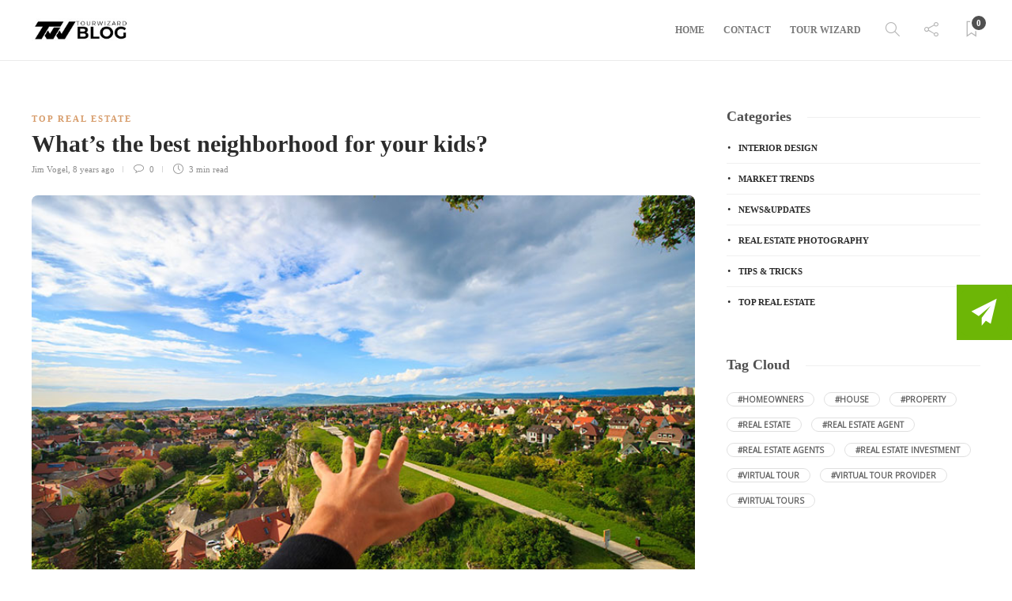

--- FILE ---
content_type: text/html; charset=UTF-8
request_url: https://blog.tourwizard.net/tag/right-price-property/
body_size: 8915
content:
<!DOCTYPE html><html lang="en-US"><head><meta charset="UTF-8"><meta name="viewport" content="width=device-width, initial-scale=1"><link media="all" href="https://blog.tourwizard.net/wp-content/cache/autoptimize/css/autoptimize_64929e19441ef54a202d1b1e40f2262b.css" rel="stylesheet" /><title>right price property Archives - Tour Wizard</title><meta name="robots" content="index, follow, max-snippet:-1, max-image-preview:large, max-video-preview:-1" /><link rel="canonical" href="https://blog.tourwizard.net/tag/right-price-property/" /><meta property="og:locale" content="en_US" /><meta property="og:type" content="article" /><meta property="og:title" content="right price property Archives - Tour Wizard" /><meta property="og:url" content="https://blog.tourwizard.net/tag/right-price-property/" /><meta property="og:site_name" content="Tour Wizard" /> <script type="application/ld+json" class="yoast-schema-graph">{"@context":"https://schema.org","@graph":[{"@type":"WebSite","@id":"https://blog.tourwizard.net/#website","url":"https://blog.tourwizard.net/","name":"Tour Wizard","description":"The Hottest Topics in Real Estate","potentialAction":[{"@type":"SearchAction","target":"https://blog.tourwizard.net/?s={search_term_string}","query-input":"required name=search_term_string"}],"inLanguage":"en-US"},{"@type":"CollectionPage","@id":"https://blog.tourwizard.net/tag/right-price-property/#webpage","url":"https://blog.tourwizard.net/tag/right-price-property/","name":"right price property Archives - Tour Wizard","isPartOf":{"@id":"https://blog.tourwizard.net/#website"},"inLanguage":"en-US","potentialAction":[{"@type":"ReadAction","target":["https://blog.tourwizard.net/tag/right-price-property/"]}]}]}</script> <link rel='dns-prefetch' href='//s.w.org' /><link rel="alternate" type="application/rss+xml" title="Tour Wizard &raquo; Feed" href="https://blog.tourwizard.net/feed/" /><link rel="alternate" type="application/rss+xml" title="Tour Wizard &raquo; Comments Feed" href="https://blog.tourwizard.net/comments/feed/" /><link rel="alternate" type="application/rss+xml" title="Tour Wizard &raquo; right price property Tag Feed" href="https://blog.tourwizard.net/tag/right-price-property/feed/" /> <script type="text/javascript">window._wpemojiSettings = {"baseUrl":"https:\/\/s.w.org\/images\/core\/emoji\/13.0.1\/72x72\/","ext":".png","svgUrl":"https:\/\/s.w.org\/images\/core\/emoji\/13.0.1\/svg\/","svgExt":".svg","source":{"concatemoji":"https:\/\/blog.tourwizard.net\/wp-includes\/js\/wp-emoji-release.min.js?ver=5.6.16"}};
			!function(e,a,t){var n,r,o,i=a.createElement("canvas"),p=i.getContext&&i.getContext("2d");function s(e,t){var a=String.fromCharCode;p.clearRect(0,0,i.width,i.height),p.fillText(a.apply(this,e),0,0);e=i.toDataURL();return p.clearRect(0,0,i.width,i.height),p.fillText(a.apply(this,t),0,0),e===i.toDataURL()}function c(e){var t=a.createElement("script");t.src=e,t.defer=t.type="text/javascript",a.getElementsByTagName("head")[0].appendChild(t)}for(o=Array("flag","emoji"),t.supports={everything:!0,everythingExceptFlag:!0},r=0;r<o.length;r++)t.supports[o[r]]=function(e){if(!p||!p.fillText)return!1;switch(p.textBaseline="top",p.font="600 32px Arial",e){case"flag":return s([127987,65039,8205,9895,65039],[127987,65039,8203,9895,65039])?!1:!s([55356,56826,55356,56819],[55356,56826,8203,55356,56819])&&!s([55356,57332,56128,56423,56128,56418,56128,56421,56128,56430,56128,56423,56128,56447],[55356,57332,8203,56128,56423,8203,56128,56418,8203,56128,56421,8203,56128,56430,8203,56128,56423,8203,56128,56447]);case"emoji":return!s([55357,56424,8205,55356,57212],[55357,56424,8203,55356,57212])}return!1}(o[r]),t.supports.everything=t.supports.everything&&t.supports[o[r]],"flag"!==o[r]&&(t.supports.everythingExceptFlag=t.supports.everythingExceptFlag&&t.supports[o[r]]);t.supports.everythingExceptFlag=t.supports.everythingExceptFlag&&!t.supports.flag,t.DOMReady=!1,t.readyCallback=function(){t.DOMReady=!0},t.supports.everything||(n=function(){t.readyCallback()},a.addEventListener?(a.addEventListener("DOMContentLoaded",n,!1),e.addEventListener("load",n,!1)):(e.attachEvent("onload",n),a.attachEvent("onreadystatechange",function(){"complete"===a.readyState&&t.readyCallback()})),(n=t.source||{}).concatemoji?c(n.concatemoji):n.wpemoji&&n.twemoji&&(c(n.twemoji),c(n.wpemoji)))}(window,document,window._wpemojiSettings);</script> <link rel='stylesheet' id='gillion-theme-settings-css'  href='https://blog.tourwizard.net/wp-content/cache/autoptimize/css/autoptimize_single_8a7475d31d06e8879018744e7c95a440.css?ver=117070511' type='text/css' media='all' /> <script type='text/javascript' src='https://blog.tourwizard.net/wp-includes/js/jquery/jquery.min.js?ver=3.5.1' id='jquery-core-js'></script> <script type='text/javascript' id='nks_sub_main_js-js-extra'>var NKSubOpts = {"ajaxurl":"https:\/\/blog.tourwizard.net\/wp-admin\/admin-ajax.php","sidebar_type":"push","social":[],"sidebar_pos":"right","fade_content":"dark","label":"paper-5","label_top":"50%","label_vis":"visible","label_scroll_selector":"","label_mouseover":"","togglers":"","path":"https:\/\/blog.tourwizard.net\/wp-content\/plugins\/NKS-subscription\/img\/","send_more_text":"Send more","try_again_text":"Try again","close_text":"Close","sending_text":"Sending","msg_fail_text":"Something went wrong while sending your message","errors":{"required":"* Please enter %%","min":"* %% must have at least %% characters.","max":"* %% can have at most %% characters.","matches":"* %% must match %%.","less":"* %% must be less than %%","greater":"* %% must be greater than %%.","numeric":"* %% must be numeric.","email":"* %% must be a valid email address.","ip":"* %% must be a valid ip address.","answer":"* Wrong %%"},"id1":{"show":"manual","timeout":"0","scroll":"start","id":1,"locker":"","intr":"cookie","days":"1","close":"","lock":"","redir":""}};</script> <script type='text/javascript' id='gillion-scripts-js-extra'>var gillion_loadmore_posts = {"ajax_url":"https:\/\/blog.tourwizard.net\/wp-admin\/admin-ajax.php"};
var gillion = {"siteurl":"https:\/\/blog.tourwizard.net\/","loggedin":"","page_loader":"1","notice":"","header_animation_dropdown_delay":"1000","header_animation_dropdown":"easeOutQuint","header_animation_dropdown_speed":"300","lightbox_opacity":"0.88","lightbox_transition":"elastic","page_numbers_prev":"Previous","page_numbers_next":"Next","rtl_support":"","footer_parallax":"","social_share":"{\"email\":true,\"twitter\":true,\"facebook\":true,\"linkedin\":true,\"pinterest\":true,\"whatsapp\":true,\"messenger\":true}","text_show_all":"Show All"};</script> <link rel="https://api.w.org/" href="https://blog.tourwizard.net/wp-json/" /><link rel="alternate" type="application/json" href="https://blog.tourwizard.net/wp-json/wp/v2/tags/1306" /><link rel="EditURI" type="application/rsd+xml" title="RSD" href="https://blog.tourwizard.net/xmlrpc.php?rsd" /><link rel="wlwmanifest" type="application/wlwmanifest+xml" href="https://blog.tourwizard.net/wp-includes/wlwmanifest.xml" /><meta name="generator" content="WordPress 5.6.16" /><meta name="generator" content="Powered by WPBakery Page Builder - drag and drop page builder for WordPress."/><meta name="generator" content="Powered by Slider Revolution 6.2.15 - responsive, Mobile-Friendly Slider Plugin for WordPress with comfortable drag and drop interface." /><link rel="icon" href="https://blog.tourwizard.net/wp-content/uploads/2021/01/TW-blog-150x42.jpg" sizes="32x32" /><link rel="icon" href="https://blog.tourwizard.net/wp-content/uploads/2021/01/TW-blog.jpg" sizes="192x192" /><link rel="apple-touch-icon" href="https://blog.tourwizard.net/wp-content/uploads/2021/01/TW-blog.jpg" /><meta name="msapplication-TileImage" content="https://blog.tourwizard.net/wp-content/uploads/2021/01/TW-blog.jpg" /> <script type="text/javascript">function setREVStartSize(e){
			//window.requestAnimationFrame(function() {				 
				window.RSIW = window.RSIW===undefined ? window.innerWidth : window.RSIW;	
				window.RSIH = window.RSIH===undefined ? window.innerHeight : window.RSIH;	
				try {								
					var pw = document.getElementById(e.c).parentNode.offsetWidth,
						newh;
					pw = pw===0 || isNaN(pw) ? window.RSIW : pw;
					e.tabw = e.tabw===undefined ? 0 : parseInt(e.tabw);
					e.thumbw = e.thumbw===undefined ? 0 : parseInt(e.thumbw);
					e.tabh = e.tabh===undefined ? 0 : parseInt(e.tabh);
					e.thumbh = e.thumbh===undefined ? 0 : parseInt(e.thumbh);
					e.tabhide = e.tabhide===undefined ? 0 : parseInt(e.tabhide);
					e.thumbhide = e.thumbhide===undefined ? 0 : parseInt(e.thumbhide);
					e.mh = e.mh===undefined || e.mh=="" || e.mh==="auto" ? 0 : parseInt(e.mh,0);		
					if(e.layout==="fullscreen" || e.l==="fullscreen") 						
						newh = Math.max(e.mh,window.RSIH);					
					else{					
						e.gw = Array.isArray(e.gw) ? e.gw : [e.gw];
						for (var i in e.rl) if (e.gw[i]===undefined || e.gw[i]===0) e.gw[i] = e.gw[i-1];					
						e.gh = e.el===undefined || e.el==="" || (Array.isArray(e.el) && e.el.length==0)? e.gh : e.el;
						e.gh = Array.isArray(e.gh) ? e.gh : [e.gh];
						for (var i in e.rl) if (e.gh[i]===undefined || e.gh[i]===0) e.gh[i] = e.gh[i-1];
											
						var nl = new Array(e.rl.length),
							ix = 0,						
							sl;					
						e.tabw = e.tabhide>=pw ? 0 : e.tabw;
						e.thumbw = e.thumbhide>=pw ? 0 : e.thumbw;
						e.tabh = e.tabhide>=pw ? 0 : e.tabh;
						e.thumbh = e.thumbhide>=pw ? 0 : e.thumbh;					
						for (var i in e.rl) nl[i] = e.rl[i]<window.RSIW ? 0 : e.rl[i];
						sl = nl[0];									
						for (var i in nl) if (sl>nl[i] && nl[i]>0) { sl = nl[i]; ix=i;}															
						var m = pw>(e.gw[ix]+e.tabw+e.thumbw) ? 1 : (pw-(e.tabw+e.thumbw)) / (e.gw[ix]);					
						newh =  (e.gh[ix] * m) + (e.tabh + e.thumbh);
					}				
					if(window.rs_init_css===undefined) window.rs_init_css = document.head.appendChild(document.createElement("style"));					
					document.getElementById(e.c).height = newh+"px";
					window.rs_init_css.innerHTML += "#"+e.c+"_wrapper { height: "+newh+"px }";				
				} catch(e){
					console.log("Failure at Presize of Slider:" + e)
				}					   
			//});
		  };</script> <noscript><style>.wpb_animate_when_almost_visible { opacity: 1; }</style></noscript><div id="nksub_sidebar" class=""><div class="nksub_sidebar_cont_scrollable"><div class="nksub_sidebar_cont nksub_shrinked"><div class="nksub_form_wrapper nksub_form1 nksub_default_form nksub_gamma_light nksub_theme_flat" data-index="1" data-theme="flat"><div class="nksub_content"><h1><span class="nksub_pic"></span><span class="nksub_text">Stay tuned to our latest news!</span></h1><h2>Wanna get all our articles right into your mailbox? Fill in the fields below:</h2><form action="" data-nonce="5ee503f3a4"> <input type="hidden" name="action" value="nksub_send_message" /> <input type="hidden" name="form_id" value="1" /><div class="nksub_input_wrapper"><div class="nksub_form_input_wrapper nksub-icon-input-name"><input type="text"  name="nksub_full_name_field" id="nksub_full_name_field"  data-name="Your name" placeholder="Your name"/></div><div class="nksub_form_input_wrapper nksub-icon-input-email"><input type="email"  name="nksub_email_field" id="nksub_email_field"  data-rules="required|email" data-name="Your email" placeholder="Your email *"/></div> <span class="nksub_sbmt"><div class="spinner"><div class="bounce1"></div><div class="bounce2"></div><div class="bounce3"></div></div> <span class="nksub_cta"><i class="fa nksub-icon-paper-1"></i>Join Now!</span> </span></div> <input type="submit" value="Join Now!"/></form><p class="nksub_notice">All your personal data will be kept secure and will not be shared with any third parties.</p></div><ul class="nksub_socialbar"><li></li><li></li><li></li><li></li><li></li><li></li><li></li><li></li></ul></div></div></div></div><div id="nksub-body-bg"></div><div id="nksub-overlay-wrapper"><div id="nksub-overlay"></div></div> <script>(function($){
		if (!window.NKSubOpts || window.NinjaSub) return;

		NKSubOpts.callbacks = {
			noop: function(){},"id1" : function(){}		}

		var opts = window.NKSubOpts;
		var nksopts = window.NKS_CC_Opts;

		var TYPE = NKSubOpts.sidebar_type;
		var $bodybg = $('#nksub-body-bg');
		var b = document.body;
		var $body = $('body');
		var bodyCss;

		// fix onload
		$(function(){
			setTimeout(function(){

				if (!$bodybg.parent().is($body)) {
					$body.prepend($bodybg).prepend($('.nksub_trigger_tabs')).prepend($('#nksub_sidebar')).append($('#nksub-overlay-wrapper'));
				}

				if (TYPE === 'push') { $bodybg.css('backgroundColor', $body.css('backgroundColor')) }

			},0)
		})

		if (TYPE === 'push') {

			bodyCss = {
				'backgroundColor':$body.css('backgroundColor'),
				'backgroundImage':$body.css('backgroundImage'),
				'backgroundAttachment':$body.css('backgroundAttachment'),
				'backgroundSize':$body.css('backgroundSize'),
				'backgroundPosition':$body.css('backgroundPosition'),
				'backgroundRepeat':$body.css('backgroundRepeat'),
				'backgroundOrigin':$body.css('backgroundOrigin'),
				'backgroundClip':$body.css('backgroundClip')
			};

			if (bodyCss.backgroundColor.indexOf('(0, 0, 0, 0') + 1 || bodyCss.backgroundColor.indexOf('transparent') + 1 ) {
				bodyCss.backgroundColor = '#fff';
			}

			if (bodyCss.backgroundAttachment === 'fixed') {
				NKSubOpts.isBgFixed = true;
				bodyCss.position = 'fixed';
				bodyCss.bottom = 0;
				bodyCss.backgroundAttachment = 'scroll';
			} else {
				bodyCss.height = Math.max(
					b.scrollHeight, document.documentElement.scrollHeight,
					b.offsetHeight, document.documentElement.offsetHeight,
					b.clientHeight, document.documentElement.clientHeight
				)
			}

			$bodybg.css(bodyCss);

		} else {
			//$body.addClass('nks_sidebar_slide')
		}

		setTimeout(function(){
			var $tabs = $('.nks_cc_trigger_tabs');
			var $btn;

			if ( $tabs.length && nksopts && nksopts.sidebar_pos === opts.sidebar_pos ) {

				$btn = $('<span class="fa-stack fa-lg nksub-tab-icon fa-3x"> <i class="fa nksub-icon-square fa-stack-2x "></i> <i class="fa nksub-icon-paper-5 fa-stack-1x fa-inverse"></i> </span>');
				$tabs.prepend($btn);
			} else {
				$tabs = $('<div class="nks_cc_trigger_tabs nksub_tab nksub_label_visible nks_metro"><span class="fa-stack nksub-tab-icon fa-lg fa-3x"> <i class="fa nksub-icon-square fa-stack-2x "></i> <i class="fa nksub-icon-paper-5 fa-stack-1x fa-inverse"></i> </span></div>');
				$body.append($tabs);
			}
		}, 0);

	})(window.jQuery)</script> </head><body class="archive tag tag-right-price-property tag-1306 sh-body-header-sticky sh-bookmarks-style_title sh-title-style1 sh-section-tabs-style1 sh-carousel-style1 sh-carousel-position-title sh-post-categories-style1 sh-review-style1 sh-meta-order-bottom sh-instagram-widget-columns2 sh-categories-position-title sh-media-icon-style1 sh-wc-labels-off sh-instagram-widget-with-button wpb-js-composer js-comp-ver-6.2.0 vc_responsive"><div class="sh-page-loader sh-table sh-page-loader-style-cube-folding"><div class="sh-table-cell"><div class="sk-folding-cube"><div class="sk-cube1 sk-cube"></div><div class="sk-cube2 sk-cube"></div><div class="sk-cube4 sk-cube"></div><div class="sk-cube3 sk-cube"></div></div></div></div><div class="sh-header-side"></div><div class="sh-header-side-overlay"></div><div id="page-container" class=""><header class="primary-mobile"><div id="header-mobile" class="sh-header-mobile"><div class="sh-header-mobile-navigation"><div class="container"><div class="sh-table sh-header-mobile-table"><div class="sh-table-cell"><nav id="header-navigation-mobile" class="header-standard-position sh-header-mobile-navigation-left"><div class="sh-nav-container"><ul class="sh-nav"><li><div class="sh-hamburger-menu sh-nav-dropdown"> <span></span> <span></span> <span></span> <span></span></div></li></ul></div></nav></div><div class="sh-table-cell sh-header-logo-container"><div class="header-logo"> <a href="https://blog.tourwizard.net/" class="header-logo-container sh-table-small"><div class="sh-table-cell"> <noscript><img class="sh-standard-logo" src="//blog.tourwizard.net/wp-content/uploads/2021/01/TW-blog.jpg" alt="Tour Wizard" height=&quot;30&quot; /></noscript><img class="lazyload sh-standard-logo" src='data:image/svg+xml,%3Csvg%20xmlns=%22http://www.w3.org/2000/svg%22%20viewBox=%220%200%20210%20140%22%3E%3C/svg%3E' data-src="//blog.tourwizard.net/wp-content/uploads/2021/01/TW-blog.jpg" alt="Tour Wizard" height=&quot;30&quot; /> <noscript><img class="sh-sticky-logo" src="//blog.tourwizard.net/wp-content/uploads/2021/01/TW-blog.jpg" alt="Tour Wizard" height=&quot;30&quot; /></noscript><img class="lazyload sh-sticky-logo" src='data:image/svg+xml,%3Csvg%20xmlns=%22http://www.w3.org/2000/svg%22%20viewBox=%220%200%20210%20140%22%3E%3C/svg%3E' data-src="//blog.tourwizard.net/wp-content/uploads/2021/01/TW-blog.jpg" alt="Tour Wizard" height=&quot;30&quot; /> <noscript><img class="sh-light-logo" src="//blog.tourwizard.net/wp-content/uploads/2021/01/TW-blog.jpg" alt="Tour Wizard" height=&quot;30&quot; /></noscript><img class="lazyload sh-light-logo" src='data:image/svg+xml,%3Csvg%20xmlns=%22http://www.w3.org/2000/svg%22%20viewBox=%220%200%20210%20140%22%3E%3C/svg%3E' data-src="//blog.tourwizard.net/wp-content/uploads/2021/01/TW-blog.jpg" alt="Tour Wizard" height=&quot;30&quot; /></div> </a></div></div><div class="sh-table-cell"><nav class="header-standard-position sh-header-mobile-navigation-right"><div class="sh-nav-container"><ul class="sh-nav"><li class="menu-item menu-item-has-children sh-nav-readmore sh-nav-special"> <a href="https://blog.tourwizard.net/?read-it-later"><div> <i class="ti-bookmark"></i> <span class="sh-read-later-total">0</span></div> </a></li></ul></div></nav></div></div></div></div><nav class="sh-header-mobile-dropdown"><div class="container sh-nav-container"><ul class="sh-nav-mobile"></ul></div><div class="container sh-nav-container"><div class="header-mobile-social-media"> <a href="https://www.facebook.com/people/@/shufflehound"  target = "_blank"  class="social-media-facebook"> <i class="fa fa-facebook"></i> </a><a href="https://twitter.com/TheShufflehound"  target = "_blank"  class="social-media-twitter"> <i class="fa fa-twitter"></i> </a><a href="https://instagram.com/tourwizard/"  target = "_blank"  class="social-media-instagram"> <i class="fa fa-instagram"></i> </a><a href="https://www.pinterest.com/tourwizard/"  target = "_blank"  class="social-media-pinterest"> <i class="fa fa-pinterest"></i> </a><a href="https://www.linkedin.com/company/tour-wizard"  target = "_blank"  class="social-media-linkedin"> <i class="fa fa-linkedin"></i> </a><div class="sh-clear"></div></div></div><div class="header-mobile-search"><div class="container sh-nav-container"><form role="search" method="get" class="header-mobile-form" action="https://blog.tourwizard.net/"> <input class="header-mobile-form-input" type="text" placeholder="Search here.." value="" name="s" required /> <button type="submit" class="header-mobile-form-submit"> <i class="icon-magnifier"></i> </button></form></div></div></nav></div></header><header class="primary-desktop"><div class="sh-header-height"><div class="sh-header sh-header-2 sh-sticky-header"><div class="container"><div class="sh-table"><div class="sh-table-cell sh-header-logo-container"><nav class="header-standard-position"><div class="sh-nav-container"><ul class="sh-nav sh-nav-left"><li><div class="header-logo"> <a href="https://blog.tourwizard.net/" class="header-logo-container sh-table-small"><div class="sh-table-cell"> <noscript><img class="sh-standard-logo" src="//blog.tourwizard.net/wp-content/uploads/2021/01/TW-blog.jpg" alt="Tour Wizard" height=&quot;30&quot; /></noscript><img class="lazyload sh-standard-logo" src='data:image/svg+xml,%3Csvg%20xmlns=%22http://www.w3.org/2000/svg%22%20viewBox=%220%200%20210%20140%22%3E%3C/svg%3E' data-src="//blog.tourwizard.net/wp-content/uploads/2021/01/TW-blog.jpg" alt="Tour Wizard" height=&quot;30&quot; /> <noscript><img class="sh-sticky-logo" src="//blog.tourwizard.net/wp-content/uploads/2021/01/TW-blog.jpg" alt="Tour Wizard" height=&quot;30&quot; /></noscript><img class="lazyload sh-sticky-logo" src='data:image/svg+xml,%3Csvg%20xmlns=%22http://www.w3.org/2000/svg%22%20viewBox=%220%200%20210%20140%22%3E%3C/svg%3E' data-src="//blog.tourwizard.net/wp-content/uploads/2021/01/TW-blog.jpg" alt="Tour Wizard" height=&quot;30&quot; /> <noscript><img class="sh-light-logo" src="//blog.tourwizard.net/wp-content/uploads/2021/01/TW-blog.jpg" alt="Tour Wizard" height=&quot;30&quot; /></noscript><img class="lazyload sh-light-logo" src='data:image/svg+xml,%3Csvg%20xmlns=%22http://www.w3.org/2000/svg%22%20viewBox=%220%200%20210%20140%22%3E%3C/svg%3E' data-src="//blog.tourwizard.net/wp-content/uploads/2021/01/TW-blog.jpg" alt="Tour Wizard" height=&quot;30&quot; /></div> </a></div></li></ul></div></nav></div><div class="sh-table-cell sh-header-nav-container"><nav id="header-navigation" class="header-standard-position"><div class="sh-nav-container"><ul class="sh-nav"><li id="menu-item-5937" class="menu-item menu-item-type-custom menu-item-object-custom menu-item-home menu-item-5937"><a href="https://blog.tourwizard.net/" >Home</a></li><li id="menu-item-5939" class="menu-item menu-item-type-custom menu-item-object-custom menu-item-5939"><a href="https://tourwizard.net/contact" >Contact</a></li><li id="menu-item-5940" class="menu-item menu-item-type-custom menu-item-object-custom menu-item-5940"><a href="https://tourwizard.net" >Tour Wizard</a></li><li class="menu-item sh-nav-search sh-nav-special"> <a href="#"><i class="icon icon-magnifier"></i></a></li><li class="menu-item menu-item-has-children sh-nav-share sh-nav-special"> <a href="#"><div> <i class="icon icon-share"></i></div> </a><ul class="sub-menu sh-nav-share-ul"><li class="sh-share-item sh-share-item-facebook menu-item"> <a href="https://www.facebook.com/people/@/shufflehound"  target = "_blank" > <i class="fa fa-facebook"></i> </a></li><li class="sh-share-item sh-share-item-twitter menu-item"> <a href="https://twitter.com/TheShufflehound"  target = "_blank" > <i class="fa fa-twitter"></i> </a></li><li class="sh-share-item sh-share-item-instagram menu-item"> <a href="https://instagram.com/tourwizard/"  target = "_blank" > <i class="fa fa-instagram"></i> </a></li><li class="sh-share-item sh-share-item-pinterest menu-item"> <a href="https://www.pinterest.com/tourwizard/"  target = "_blank" > <i class="fa fa-pinterest"></i> </a></li><li class="sh-share-item sh-share-item-linkedin menu-item"> <a href="https://www.linkedin.com/company/tour-wizard"  target = "_blank" > <i class="fa fa-linkedin"></i> </a></li></ul></li><li class="menu-item menu-item-has-children sh-nav-readmore sh-nav-special"> <a href="https://blog.tourwizard.net/?read-it-later"><div> <i class="ti-bookmark"></i> <span class="sh-read-later-total">0</span></div> </a><ul class="sub-menu sh-read-later-list sh-read-later-list-init"><li class="sh-read-later-item menu-item text-center"> <a href="https://blog.tourwizard.net/?read-it-later"> Login to add posts to your read later list </a></li></ul></li></ul></div></nav></div></div></div><div class="sh-header-search-side"><div class="sh-header-search-side-container"><form method="get" class="sh-header-search-form" action="https://blog.tourwizard.net/"> <input type="text" value="" name="s" class="sh-header-search-side-input" placeholder="Enter a keyword to search..." /><div class="sh-header-search-side-close"> <i class="ti-close"></i></div><div class="sh-header-search-side-icon"> <i class="ti-search"></i></div></form></div></div></div></div></header><div id="wrapper" class="layout-default"><div class="content-container sh-page-layout-default"><div class="container entry-content"><div id="content-wrapper" class="content-wrapper-with-sidebar"><div id="content" class="content-with-sidebar-right"><div class="sh-group blog-list blog-style-large"><article id="post-3184" class="post-item post-3184 post type-post status-publish format-standard has-post-thumbnail hentry category-top-real-estate tag-amenities tag-buy-new-house tag-find-best-neighborhood tag-home-search tag-homebuyer-with-children tag-house-search tag-real-estate-agent tag-real-estate-investment tag-right-price-property tag-virtual-tours"><div class="post-container"><div class="post-categories-container"><div class="post-categories"><a href="https://blog.tourwizard.net/category/top-real-estate/">Top Real Estate</a></div></div> <a href="https://blog.tourwizard.net/best-neighborhood-kids/" class="post-title"><h2> What&#8217;s the best neighborhood for your kids?&nbsp;<span class="post-read-later post-read-later-guest" href="#login-register" data-type="add" data-id="3184"><i class="fa fa-bookmark-o"></i></span></h2> </a><div class="post-meta"><div class="post-meta-content"> <span class="post-auhor-date"> <span> <a href="https://blog.tourwizard.net/author/jim-vogel/" class="post-author">Jim Vogel</a></span>, <a href="https://blog.tourwizard.net/best-neighborhood-kids/" class="post-date"> 8 years ago </a> </span> <a href="https://blog.tourwizard.net/best-neighborhood-kids/#comments" class="post-comments"> <i class="icon icon-bubble"></i> 0 </a> <span class="post-readtime"> <i class="icon icon-clock"></i> 3 min <span>read</span> </span> <span class="responsive-post-read-later"> &nbsp;<span class="post-read-later post-read-later-guest" href="#login-register" data-type="add" data-id="3184"><i class="fa fa-bookmark-o"></i></span> </span></div></div><div class="post-thumbnail"> <noscript><img width="780" height="474" src="https://blog.tourwizard.net/wp-content/uploads/2017/09/Best-neighborhood.jpg" class="attachment-gillion-landscape-large size-gillion-landscape-large wp-post-image" alt="" srcset="https://blog.tourwizard.net/wp-content/uploads/2017/09/Best-neighborhood.jpg 780w, https://blog.tourwizard.net/wp-content/uploads/2017/09/Best-neighborhood-300x182.jpg 300w, https://blog.tourwizard.net/wp-content/uploads/2017/09/Best-neighborhood-768x467.jpg 768w, https://blog.tourwizard.net/wp-content/uploads/2017/09/Best-neighborhood-396x241.jpg 396w" sizes="(max-width: 780px) 100vw, 780px" /></noscript><img width="780" height="474" src='data:image/svg+xml,%3Csvg%20xmlns=%22http://www.w3.org/2000/svg%22%20viewBox=%220%200%20780%20474%22%3E%3C/svg%3E' data-src="https://blog.tourwizard.net/wp-content/uploads/2017/09/Best-neighborhood.jpg" class="lazyload attachment-gillion-landscape-large size-gillion-landscape-large wp-post-image" alt="" data-srcset="https://blog.tourwizard.net/wp-content/uploads/2017/09/Best-neighborhood.jpg 780w, https://blog.tourwizard.net/wp-content/uploads/2017/09/Best-neighborhood-300x182.jpg 300w, https://blog.tourwizard.net/wp-content/uploads/2017/09/Best-neighborhood-768x467.jpg 768w, https://blog.tourwizard.net/wp-content/uploads/2017/09/Best-neighborhood-396x241.jpg 396w" data-sizes="(max-width: 780px) 100vw, 780px" /> <a href="https://blog.tourwizard.net/best-neighborhood-kids/" class="post-overlay"></a></div><div class="post-content-container"><div class="post-content"><p>As a prospective homeowner, finding the right house at the right price is your number one concern. As a parent, the desire to protect our children is front of mind when it comes to… well, everything. As a prospective homeowner who also happens to be&#8230;</p></div></div><div class="post-readmore sh-table"><div class="sh-table-cell post-readmore-text"> <a href="https://blog.tourwizard.net/best-neighborhood-kids/"><h6>Read more</h6> </a></div><div class="sh-table-cell post-readmore-line"><div class="post-readmore-line-content"></div></div><div class="sh-table-cell"><div class="post-content-share post-content-share-side" data-url="https://blog.tourwizard.net/best-neighborhood-kids/" data-title="What&#8217;s the best neighborhood for your kids?"></div></div></div></div></article></div></div><div id="sidebar" class="sidebar-right"><div class="sidebar-container"><div id="categories-3" class="widget-item widget_categories"><div class="sh-widget-title-styling"><h3 class="widget-title">Categories</h3></div><ul><li class="cat-item cat-item-661"><a href="https://blog.tourwizard.net/category/interior-design/">Interior Design</a></li><li class="cat-item cat-item-2"><a href="https://blog.tourwizard.net/category/market-trends/">Market Trends</a></li><li class="cat-item cat-item-759"><a href="https://blog.tourwizard.net/category/news-and-updates/">News&amp;Updates</a></li><li class="cat-item cat-item-675"><a href="https://blog.tourwizard.net/category/real-estate-photography/">Real estate photography</a></li><li class="cat-item cat-item-1"><a href="https://blog.tourwizard.net/category/tips_tricks/">Tips &amp; Tricks</a></li><li class="cat-item cat-item-3"><a href="https://blog.tourwizard.net/category/top-real-estate/">Top Real Estate</a></li></ul></div><div id="tag_cloud-2" class="widget-item widget_tag_cloud"><div class="sh-widget-title-styling"><h3 class="widget-title">Tag Cloud</h3></div><div class="tagcloud"><a href="https://blog.tourwizard.net/tag/homeowners/" class="tag-cloud-link tag-link-728 tag-link-position-1" style="font-size: 9.4pt;" aria-label="homeowners (42 items)">homeowners</a> <a href="https://blog.tourwizard.net/tag/house/" class="tag-cloud-link tag-link-27 tag-link-position-2" style="font-size: 8.4pt;" aria-label="house (37 items)">house</a> <a href="https://blog.tourwizard.net/tag/property/" class="tag-cloud-link tag-link-23 tag-link-position-3" style="font-size: 9.4pt;" aria-label="property (42 items)">property</a> <a href="https://blog.tourwizard.net/tag/real-estate/" class="tag-cloud-link tag-link-6 tag-link-position-4" style="font-size: 22pt;" aria-label="real estate (183 items)">real estate</a> <a href="https://blog.tourwizard.net/tag/real-estate-agent/" class="tag-cloud-link tag-link-17 tag-link-position-5" style="font-size: 16.6pt;" aria-label="real estate agent (96 items)">real estate agent</a> <a href="https://blog.tourwizard.net/tag/real-estate-agents/" class="tag-cloud-link tag-link-9 tag-link-position-6" style="font-size: 8.4pt;" aria-label="real estate agents (37 items)">real estate agents</a> <a href="https://blog.tourwizard.net/tag/real-estate-investment/" class="tag-cloud-link tag-link-213 tag-link-position-7" style="font-size: 11.4pt;" aria-label="real estate investment (53 items)">real estate investment</a> <a href="https://blog.tourwizard.net/tag/virtual-tour/" class="tag-cloud-link tag-link-12 tag-link-position-8" style="font-size: 15.6pt;" aria-label="virtual tour (86 items)">virtual tour</a> <a href="https://blog.tourwizard.net/tag/virtual-tour-provider/" class="tag-cloud-link tag-link-302 tag-link-position-9" style="font-size: 8pt;" aria-label="virtual tour provider (35 items)">virtual tour provider</a> <a href="https://blog.tourwizard.net/tag/virtual-tours/" class="tag-cloud-link tag-link-11 tag-link-position-10" style="font-size: 20pt;" aria-label="virtual tours (142 items)">virtual tours</a></div></div></div></div></div></div></div><footer class="sh-footer"><div class="sh-footer-widgets"><div class="container"><div class="row"><div class="col-md-4 col-sm-6"><div id="social_v2-2" class="widget_social_v2 widget-item widget_social_v2"><div class="sh-widget-title-styling"><h3 class="widget-title">Social Media</h3></div><div class="sh-widget-socialv2-list"><a href="https://twitter.com/TourWizard"  target = "_blank"  class="sh-widget-socialv2-item social-media-twitter"> <i class="fa fa-twitter"></i> </a><a href="https://www.facebook.com/tourwizard.net"  target = "_blank"  class="sh-widget-socialv2-item social-media-facebook"> <i class="fa fa-facebook"></i> </a><a href="https://instagram.com/tourwizard/"  target = "_blank"  class="sh-widget-socialv2-item social-media-instagram"> <i class="fa fa-instagram"></i> </a><a href="https://www.pinterest.com/tourwizard/"  target = "_blank"  class="sh-widget-socialv2-item social-media-pinterest"> <i class="fa fa-pinterest"></i> </a><div class="sh-clear"></div></div></div></div><div class="col-md-4 col-sm-6"></div><div class="col-md-4 col-sm-6"></div></div></div></div><div class="sh-copyrights sh-copyrights-align-left"><div class="container container-padding"><div class="sh-table"><div class="sh-table-cell"><div class="sh-copyrights-info"> <span>Copyright 2014-2020 @ Wizaro Ltd<br />All rights reserved</span></div></div><div class="sh-table-cell"><div class="sh-nav-container"><ul id="menu-top-menu-1" class="sh-nav"><li class="menu-item menu-item-type-custom menu-item-object-custom menu-item-home menu-item-5937"><a href="https://blog.tourwizard.net/" >Home</a></li><li class="menu-item menu-item-type-custom menu-item-object-custom menu-item-5939"><a href="https://tourwizard.net/contact" >Contact</a></li><li class="menu-item menu-item-type-custom menu-item-object-custom menu-item-5940"><a href="https://tourwizard.net" >Tour Wizard</a></li></ul></div></div></div></div></div></footer></div><div class="sh-back-to-top sh-back-to-top1"> <i class="fa fa-angle-up"></i></div><div id="login-register" style="display: none;"><div class="sh-login-popup-tabs"><ul class="nav nav-tabs"><li class="active"> <a data-target="#viens" data-toggle="tab">Login</a></li><li> <a data-target="#divi" data-toggle="tab">Register</a></li></ul></div><div class="tab-content"><div class="tab-pane active" id="viens"><div class="sh-login-popup-content sh-login-popup-content-login"><form name="loginform" id="loginform" action="https://blog.tourwizard.net/wp-login.php" method="post"><p class="login-username"> <label for="user_login">Username or Email Address</label> <input type="text" name="log" id="user_login" class="input" value="" size="20" /></p><p class="login-password"> <label for="user_pass">Password</label> <input type="password" name="pwd" id="user_pass" class="input" value="" size="20" /></p> <a href="/wp-login.php?action=lostpassword" class="login-forgot-password">Forgot Password</a><p class="login-remember"><label><input name="rememberme" type="checkbox" id="rememberme" value="forever" /> Remember Me</label></p><p class="login-submit"> <input type="submit" name="wp-submit" id="wp-submit" class="button button-primary" value="Log In" /> <input type="hidden" name="redirect_to" value="https://blog.tourwizard.net/tag/right-price-property/" /></p></form></div></div><div class="tab-pane" id="divi"><div class="sh-login-popup-content"><p id="reg_passmail">Registration is closed.</p></div></div></div></div></div> <noscript><style>.lazyload{display:none;}</style></noscript><script data-noptimize="1">window.lazySizesConfig=window.lazySizesConfig||{};window.lazySizesConfig.loadMode=1;</script><script async data-noptimize="1" src='https://blog.tourwizard.net/wp-content/plugins/autoptimize/classes/external/js/lazysizes.min.js?ao_version=2.8.1'></script><script type='text/javascript' id='contact-form-7-js-extra'>var wpcf7 = {"apiSettings":{"root":"https:\/\/blog.tourwizard.net\/wp-json\/contact-form-7\/v1","namespace":"contact-form-7\/v1"},"cached":"1"};</script> <script type="text/javascript">jQuery(document).ready(function ($) { "use strict"; });</script> <script defer src="https://blog.tourwizard.net/wp-content/cache/autoptimize/js/autoptimize_2fbdf0fecd8a87c6c0f3e62139e5cd3d.js"></script><script defer src="https://static.cloudflareinsights.com/beacon.min.js/vcd15cbe7772f49c399c6a5babf22c1241717689176015" integrity="sha512-ZpsOmlRQV6y907TI0dKBHq9Md29nnaEIPlkf84rnaERnq6zvWvPUqr2ft8M1aS28oN72PdrCzSjY4U6VaAw1EQ==" data-cf-beacon='{"version":"2024.11.0","token":"572fd810eb134a4f90152de5de834e75","server_timing":{"name":{"cfCacheStatus":true,"cfEdge":true,"cfExtPri":true,"cfL4":true,"cfOrigin":true,"cfSpeedBrain":true},"location_startswith":null}}' crossorigin="anonymous"></script>
</body></html> 